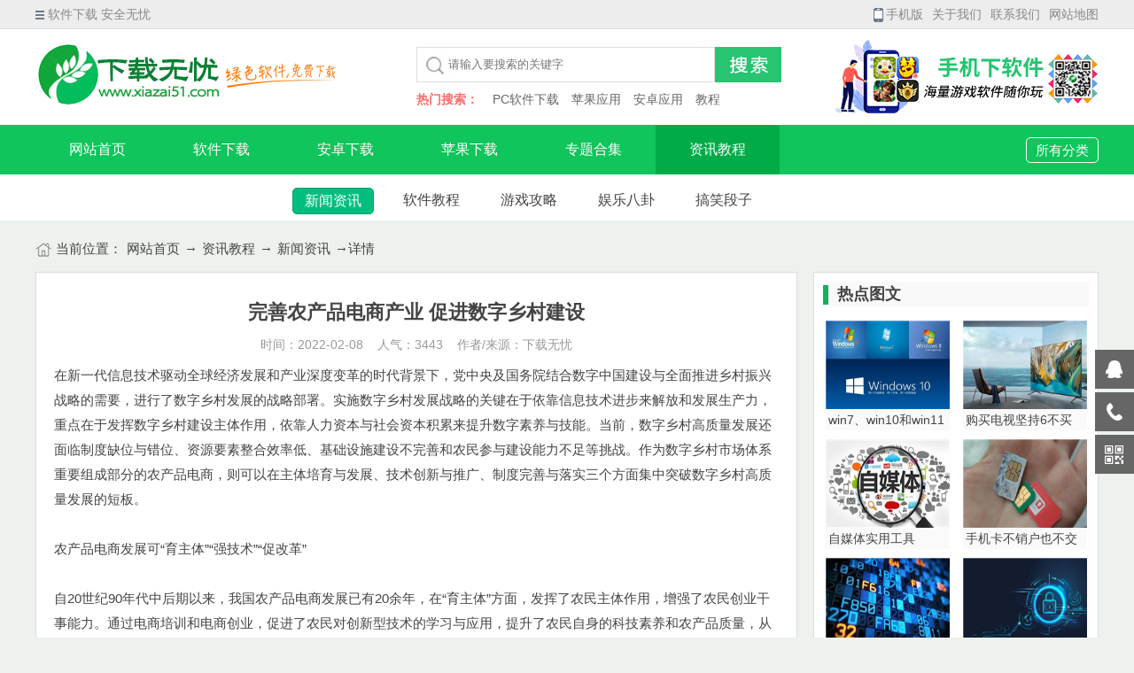

--- FILE ---
content_type: text/html; charset=utf-8
request_url: http://www.xiazai51.com/Article/Info/379.html
body_size: 20918
content:

<!DOCTYPE html>

<html xmlns="http://www.w3.org/1999/xhtml">
<head><meta http-equiv="Content-Type" content="text/html; charset=utf-8" /><title>
	完善农产品电商产业 促进数字乡村建设-新闻资讯-下载无忧
</title>
    <meta name="keywords" content=完善农产品电商产业 促进数字乡村建设>
    <meta name="description" content=在新一代信息技术驱动全球经济发展和产业深度变革的时代背景下，党中央及国务院结合数字中国建设与全面推进>	
<link rel="stylesheet" href="/css/style.css" type="text/css" /><link rel="stylesheet" href="/css/news.css" type="text/css" />	
<script src="/js/jquery-1.10.2.min.js"></script>
<script src="/js/jquery.SuperSlide.2.1.1.js"></script>
</head>
<body>
    <div class="topbar">
        <div class="top_nav m_w1200">
            <div class="nav_fl fl"><a href="http://www.xiazai51.com"><img src="/img/cd_ico.png" />软件下载 安全无忧</a>
          <!--a href="#"><img src="/img/ss_ico.png" />三手机版</a--></div>
            <div class="nav_fr fr">
              <a href="http://m.xiazai51.com">
                <img src="/img/ss_ico.png" />手机版</a><a href="/About/GuanYuWoMen.html">关于我们</a><a href="/About/LianXiWoMen.html">联系我们</a><a href="/SiteMap.html">网站地图</a></div>
            <div class="clear"></div>
        </div>
    </div>
    <div class="layout_logo">
        <div class="m_w1200 header">
            <div class="logo fl"><a href="http://www.xiazai51.com"><img src="/img/logo.png" alt="下载无忧" /><img src="/img/logo_tx.png" /></a></div>
            <div class="app_img fr">
                <div id="code"><a href="http://m.xiazai51.com"><img src="/img/sjewm.png" /></a></div>
                <div id="code_img" class="a-fadeinL" style="display: none;position: absolute;z-index: 9999;right:100px; top:120px;width:160px;height: 160px;overflow: hidden;"><img src="/img/app_ewm.png" /></div>
            </div>
            <script type="text/javascript">
              /*!显示微站二维码 */
              $(document).ready(function (e) {
              $('#code').hover(function () {
              $(this).attr('id', 'code_hover');
              $('#code_img').show();
              $('#code_img').addClass('a-fadeinL');
              }, function () {
              $(this).attr('id', 'code');
              $('#code_img').hide();
              })
              });
              /*!搜索 */
              function Search() {
              var SearchKey = $("#txtKey").val();
              if (SearchKey.length> 0) {
              location.href = "/Search.html?k=" + encodeURIComponent(SearchKey);
              }
              }

              /*!菜单显示 */
              function menu(menuid) {
              $("#"+menuid).addClass("aon")
              }
            </script>
            <div class="sear fr">
                <div class="sear1"><input class="txt1" type="text" id="txtKey" placeholder="请输入要搜索的关键字" /><input class="btn1" type="button"   onclick="Search();"/><div class="clear"></div></div>
                <div class="hot_sear"><span class="sbold">热门搜索：</span>
                  <a href="/soft/">PC软件下载</a>
                  <a href="/iphone/">苹果应用</a>
                  <a href="/android/">安卓应用</a>
                  <a href="/article/">教程</a>
                </div>
            </div>
            <div class="clear"></div>
        </div>
    </div>
    <div class="nav_layout">
        <div class="menu_ul m_w1200">
            <ul class="fl">
              <li id="index"><a href="/">网站首页</a></li>
              <li id="soft"><a href="/soft/index.html">软件下载</a></li>
              <li id="android"><a href="/android/index.html">安卓下载</a></li>
              <li id="iphone"><a href="/iphone/index.html">苹果下载</a></li>
              <li id="zhuanti"><a href="/zhuanti/index.html">专题合集</a></li>
              <li id="article"><a href="/article/index.html">资讯教程</a></li>
                <div class="clear"></div>
            </ul>
            <div class="fr a_btn"><a href="/SiteMap.html">所有分类</a></div>
            <div class="clear"></div>
        </div>
    </div>
    <script type="text/javascript">menu('article');</script>
    <!--
	开始 
-->
    <div class="ej_menu">
	<div class="m_w1200">
		<ul>   
                                 
			<li class="z_aon"><a href="/Article/XinWenZiXun.html">新闻资讯</a></li>
                              
			<li ><a href="/Article/RuanJianJiaoCheng.html">软件教程</a></li>
                              
			<li ><a href="/Article/YouXiGongLue.html">游戏攻略</a></li>
                              
			<li ><a href="/Article/YuLeBaGua.html">娱乐八卦</a></li>
                              
			<li ><a href="/Article/GaoXiaoDuanZi.html">搞笑段子</a></li>
            
			<div class="clear"></div>
		</ul>
	</div>
</div>
    <div class="map">
        <div class="map1200">
            <p><span><img src="/img/ico_home.png" />当前位置：</span><a href="/index.html">网站首页</a>&rarr;<a href="/Article/index.html">资讯教程</a>&rarr;<a href="/Article/XinWenZiXun.html">新闻资讯</a>&rarr;详情</p>
        </div>
    </div>
<div class="m_w1200 news_li_layout">
	<div class="news_li_fl fl">
      <div class="news_content_1">
      	<h3 class="chapter_tit">完善农产品电商产业 促进数字乡村建设</h3>
      	<div class="chapter_info">时间：2022-02-08&nbsp;&nbsp;&nbsp;&nbsp;人气：3443&nbsp;&nbsp;&nbsp;&nbsp;作者/来源：下载无忧</div>
      	<div class="chapter_txt">
      		在新一代信息技术驱动全球经济发展和产业深度变革的时代背景下，党中央及国务院结合数字中国建设与全面推进乡村振兴战略的需要，进行了数字乡村发展的战略部署。实施数字乡村发展战略的关键在于依靠信息技术进步来解放和发展生产力，重点在于发挥数字乡村建设主体作用，依靠人力资本与社会资本积累来提升数字素养与技能。当前，数字乡村高质量发展还面临制度缺位与错位、资源要素整合效率低、基础设施建设不完善和农民参与建设能力不足等挑战。作为数字乡村市场体系重要组成部分的农产品电商，则可以在主体培育与发展、技术创新与推广、制度完善与落实三个方面集中突破数字乡村高质量发展的短板。<br /><br />农产品电商发展可“育主体”“强技术”“促改革”<br /><br />自20世纪90年代中后期以来，我国农产品电商发展已有20余年，在“育主体”方面，发挥了农民主体作用，增强了农民创业干事能力。通过电商培训和电商创业，促进了农民对创新型技术的学习与应用，提升了农民自身的科技素养和农产品质量，从而实现了农民个体和农产品竞争力的双提升。农产品电商创业规模的扩大，促进了农村劳动分工，提高了农村剩余劳动力的就业水平，使农民成为数字乡村建设的参与者、受益者。在“强技术”方面，发挥了新一代信息技术引领作用，驱动了传统农产品电商转型。首先，农产品电商生产与供应端较为依赖农业生产及农业生产装备、农产品智能分拣包装及冷链等关联技术进步，通过优化农业生产工艺和流程，提高了农业生产效率和初级农产品商品化率。其次，农产品电商销售端“三农”智能信息、移动应用App等信息服务平台的高质量建设，持续扩宽的农产品互联网营销渠道，倒逼传统电商转型升级。在“促改革”方面，农产品电商的发展促进了数字乡村建设制度的完善。“三农”领域制度改革是农产品电商人才培育及其关联技术进步的保障。我国农民农村发展不均衡不充分的现状，使农产品电商公共服务平台、人才培育、电商营销、寄递物流和金融信贷等体系建设难以单纯依赖市场力量，因此需要政府发挥公共服务职能，提供强有力的资源支撑和制度保障，为电商创业者提供宽松、公平的制度环境。<br /><br />基础设施建设滞后与运营能力不足<br /><br />当前农产品电商发展主要面临基础设施建设与电商运营能力不足的短板。一方面，农产品冷链、仓储物流等硬件基础设施建设还不均衡不充分，欠发达地区冷链物流建设投入不足。这些问题筑高了不耐储运农产品的电商销售成本，使之难以与东部具有产业优势的同类网商同台竞争，抑制了农民采纳电商的意愿。另一方面，农产品电商发展尚存在三大运营“卡脖子”环节。首先，网货质量与供应链管理方面存在短板。农产品网货规格与成熟程度不一，配送到消费者手中的商品出现腐烂、磕伤，会影响消费者购物体验和网商信誉，增加网商售后成本。由于欠缺电商供应链管理能力，网商参与网络节日活动和电商直播，会出现铺货偏差，增加流动性风险。其次，欠发达地区电商人才短缺问题长期存在。收入水平不高、文化习俗差异等因素使得本来就稀缺的电商人才难以扎根农村和从事农产品电商相关工作。另外，陈旧的农业生产经营理念束缚基层干部和农民群众对于农产品电商的认知，同质化竞争策略难以驱动农产品电商的长久发展。最后，受限于自身实力等原因，同类产品和企业品牌无法形成品牌集群合力，难以实现区域公用品牌集中开发和通过规模经济驱动网商整体效益的提升。值得注意的是，农产品电商市场“二八现象”逐渐凸显，即20%的头部网商、MCN机构或网红掌握了80%电商流量或市场份额，农产品电商市场竞争加剧。在直播助农得到涉农群体及中央和地方各级领导认可后，为取得漂亮的助农“数字政绩”，出现拼直播场次、拼网红级别等内卷化的行为，这不利于农民、农村创业者依靠自身竞争力维持农产品电商的可持续发展。<br /><br />补足发展短板，促进数字乡村高质量发展<br /><br />“三农”问题事关国计民生，而农产品电商的高质量发展有利于驱动数字乡村高质量发展，建议从以下几个方面着手，推动农产品电商高质量发展。一是创新农产品电商运营主体的开发与培育。一方面要通过引智方式推动各类群体转变旧有发展观念，达成共同推进农产品电商高质量发展的共识。另一方面还需建立健全农产品电商运营人才引进机制，营造良好的农产品电商创业氛围，为各类电商人才提供良好的居住、医疗、子女教育、配偶工作等保障性服务。二是加强农产品电商关联数字技术创新与应用。通过搭建农业物联网、行业大数据、云计算、智能应用软件等数字信息技术平台，构建新型农村“三产”协同发展机制，提升农产品电商运营主体供应链管理水平。运用现代信息技术把握和创造消费需求，培育由农产品互联网产品品牌、企业品牌和区域公用品牌为重要组成部分的品牌集群。通过技术手段建立健全农产品电商企业与政务服务信息平台的数据共享协调机制，建立新型农产品电商政企关系。三是完善和落实农产品电商政策。加强农村千兆光网、5G、物联网、智慧冷链和仓储物流等基础设施建设。发挥创新型金融科技在新型金融服务渠道构建和供应链金融服务供给力度提升中的引领作用，降低网商融资成本。此外，还需建立农村数字金融规则体系和风险联防联控机制，预防农村数字普惠金融可能发生的系统性风险。建构多元主体共同参与的农产品电商公共服务协同供给网络，开发定制化电商服务，为农产品电商高质量发展和数字乡村高质量建设提供信息、技术、资金、人力资源等全方位保障。<br />
      	</div>
      </div>
	</div>
	<div class="news_li_fr fr">
		<div class="news_fr fr">
		  <div class="news_fr_tit">
			<span class="line1">&nbsp;</span><span class="ft_18">热点图文</span>
		  </div>
		  <ul class="fr_img">
               
			<li><a href="/Article/Info/386.html"><img src="http://image.xiazai51.com/UpLoads/image/20240323/20240323124513_4424.png" alt="win7、win10和win11哪个windows操作系统稳定？"/><span>win7、win10和win11</span></a></li>
              
			<li><a href="/Article/Info/385.html"><img src="http://image.xiazai51.com/UpLoads/image/20240323/20240323123239_2279.png" alt="购买电视坚持6不买"/><span>购买电视坚持6不买</span></a></li>
              
			<li><a href="/Article/Info/384.html"><img src="http://image.xiazai51.com/UpLoads/image/20240323/20240323123758_2148.png" alt="自媒体实用工具"/><span>自媒体实用工具</span></a></li>
              
			<li><a href="/Article/Info/382.html"><img src="http://image.xiazai51.com/UpLoads/image/20240320/20240320142601_1943.png" alt="手机卡不销户也不交费会怎样？"/><span>手机卡不销户也不交费会怎样？</span></a></li>
              
			<li><a href="/Article/Info/381.html"><img src="http://image.xiazai51.com/UpLoads/image/20220211/20220211142323_7767.png" alt="网络工程、物联网工程、数字媒体技术的区别与就业方向"/><span>网络工程、物联网工程、数字媒体技</span></a></li>
              
			<li><a href="/Article/Info/380.html"><img src="http://image.xiazai51.com/UpLoads/image/20220208/20220208121654_4876.png" alt="19款免费安全工具"/><span>19款免费安全工具</span></a></li>
              
			<div class="clear"></div>
		  </ul>
     </div>    	
	<div class="fr news_fr2">
		<div class="fr_tit"><span><img src="/img/ico_ph.png"></span><span class="ft_18">热文排行</span></div>
		<ul>
             
			<li><a href="/Article/Info/387.html"><span class="num1">1</span><span>家庭装什么宽带最划算？</span><div class="clear"></div></a></li>
            
			<li><a href="/Article/Info/386.html"><span class="num1">2</span><span>win7、win10和win11哪个wind</span><div class="clear"></div></a></li>
            
			<li><a href="/Article/Info/385.html"><span class="num1">3</span><span>购买电视坚持6不买</span><div class="clear"></div></a></li>
            
			<li><a href="/Article/Info/384.html"><span class="num1">4</span><span>自媒体实用工具</span><div class="clear"></div></a></li>
            
			<li><a href="/Article/Info/381.html"><span class="num1">5</span><span>网络工程、物联网工程、数字媒体技术的区别与就</span><div class="clear"></div></a></li>
            
			<li><a href="/Article/Info/380.html"><span class="num1">6</span><span>19款免费安全工具</span><div class="clear"></div></a></li>
            
			<li><a href="/Article/Info/379.html"><span class="num1">7</span><span>完善农产品电商产业 促进数字乡村建设</span><div class="clear"></div></a></li>
            
			<li><a href="/Article/Info/378.html"><span class="num1">8</span><span>数字人民币与微信、支付宝有什么不同？</span><div class="clear"></div></a></li>
            
			<li><a href="/Article/Info/376.html"><span class="num1">9</span><span>超九成互联网医院变“僵尸医院”背离政策初心</span><div class="clear"></div></a></li>
            
			<li><a href="/Article/Info/375.html"><span class="num1">10</span><span>微信支付宝二维码还能用吗？</span><div class="clear"></div></a></li>
            
		</ul>
	</div>
	</div>
	
	
	<div class="clear"></div>
	
</div>	
     <div class="foot_layout">
<div class="foot m_w1200">
	<p><a href="/About/GuanYuWoMen.html">关于我们</a>|<a href="/About/WangZhanBangZhu.html">网站帮助</a>|<a href="/About/WangZhanShengMing.html">网站声明</a>|<a href="/About/LianXiWoMen.html">联系我们</a></p>
    <p>Copyright @ 2020-2028  下载无忧.All Rights Reserved</p>
  <p>下载无忧是一个绿色、安全、免费的下载网站，提供电脑软件、网络游戏、手机应用、手机游戏下载</p>
    <p>备案编号:<a href="http://beian.miit.gov.cn/" target="_blank"> 豫ICP备16017571号-3</a>&nbsp;&nbsp;&nbsp;&nbsp;公安备案号：<a href="http://www.beian.gov.cn/" target="_blank">41010402002332</a>
    </p>
</div>
</div>
<link rel="stylesheet" href="/css/side-q.css" type="text/css" />	
    <div class="suspension">
        <div class="suspension-box">
            <a href="#" class="a a-service "><i class="i"></i></a>
            <a href="javascript:;" class="a a-service-phone "><i class="i"></i></a>
            <a href="javascript:;" class="a a-qrcode"><i class="i"></i></a>
            <a href="javascript:;" class="a a-top"><i class="i"></i></a>
            <div class="d d-service">
                <i class="arrow"></i>
                <div class="inner-box">
                    <div class="d-service-item clearfix">
                        <a href="http://wpa.qq.com/msgrd?v=3&uin=535726014&site=qq&menu=yes" target="_blank" class="clearfix"><span class="circle"><i class="i-qq"></i></span><h3>咨询在线客服</h3></a>
                    </div>
                </div>
            </div>
            <div class="d d-service-phone">
                <i class="arrow"></i>
                <div class="inner-box">
                    <div class="d-service-item clearfix">
                        <span class="circle"><i class="i-tel"></i></span>
                        <div class="text">
                            <p>服务热线</p>
                            <p class="red number">170-8835-6868</p>
                        </div>
                    </div>
                </div>
            </div>
            <div class="d d-qrcode">
                <i class="arrow"></i>
                <div class="inner-box">
                    <div class="qrcode-img"><img src="/img/app_ewm.png" alt="微站"></div>
                    <p>扫描微站</p>
                </div>
            </div>

        </div>
    </div>

    <script type="text/javascript">
        $(document).ready(function () {

            /* ----- 侧边悬浮 ---- */
            $(document).on("mouseenter", ".suspension .a", function () {
                var _this = $(this);
                var s = $(".suspension");
                var isService = _this.hasClass("a-service");
                var isServicePhone = _this.hasClass("a-service-phone");
                var isQrcode = _this.hasClass("a-qrcode");
                if (isService) { s.find(".d-service").show().siblings(".d").hide(); }
                if (isServicePhone) { s.find(".d-service-phone").show().siblings(".d").hide(); }
                if (isQrcode) { s.find(".d-qrcode").show().siblings(".d").hide(); }
            });
            $(document).on("mouseleave", ".suspension, .suspension .a-top", function () {
                $(".suspension").find(".d").hide();
            });
            $(document).on("mouseenter", ".suspension .a-top", function () {
                $(".suspension").find(".d").hide();
            });
            $(document).on("click", ".suspension .a-top", function () {
                $("html,body").animate({ scrollTop: 0 });
            });
            $(window).scroll(function () {
                var st = $(document).scrollTop();
                var $top = $(".suspension .a-top");
                if (st > 0) {
                    $top.css({ display: 'block' });
                } else {
                    if ($top.is(":visible")) {
                        $top.hide();
                    }
                }
            });

        });
    </script>
<script>
(function(){
    var bp = document.createElement('script');
    var curProtocol = window.location.protocol.split(':')[0];
    if (curProtocol === 'https') {
        bp.src = 'https://zz.bdstatic.com/linksubmit/push.js';
    }
    else {
        bp.src = 'http://push.zhanzhang.baidu.com/push.js';
    }
    var s = document.getElementsByTagName("script")[0];
    s.parentNode.insertBefore(bp, s);
})();
</script>
<script>
var _hmt = _hmt || [];
(function() {
  var hm = document.createElement("script");
  hm.src = "https://hm.baidu.com/hm.js?51d44fda30a3e93166d8e299b16b560e";
  var s = document.getElementsByTagName("script")[0]; 
  s.parentNode.insertBefore(hm, s);
})();
</script>
  
</body>
</html>


--- FILE ---
content_type: text/css
request_url: http://www.xiazai51.com/css/style.css
body_size: 4628
content:
*{ margin: 0; padding: 0;}
body{ 
	font-family:  "Microsoft YaHei","PingFang SC", "Helvetica Neue", "Hiragino Sans GB", Helvetica, Arial;color: #444;
	font-size: 14px; background: #edf2ee;}
a{color:#444; text-decoration: none;font-size: 14px;}
a:hover{text-decoration: none;color: #C6181D;color: #f60;}
ul,ol{list-style: none;}
img{ vertical-align:bottom;}
.clear{clear: both;height: 0; width: 0;}
input{ 
	border: none;
	outline: none;
	-webkit-appearance:none;/*清楚移动端默认的表单样式*/
}
.fl{ float: left;}.fr{ float: right;}
.clear{clear: both;}
.clear:before,.clear:after{clear:both;content:"";display: block;line-height: 0;visibility: hidden;}
.green{color: #28c472;}
.m_w1200{ width: 1200px;margin: 0 auto;}

.ft_18{font-size: 18px;font-weight: bold;}
span.ft_18 img{vertical-align: middle; margin-right:6px;}
.ft_16{font-size: 16px;font-weight: bold;}

.amore{float:right;font-size:14px;color: #16AE5F;}
.amore:hover{color: #FF6600;}

.line2{ width:6px;height:6px;line-height:6px;display: inline-block; background: #FF6600; margin-right: 10px;border-radius:6px;}
.line3{width:5px;height:5px;line-height:5px;display: inline-block; background:#01BE7F; margin-right:8px;}
span.line1{width:6px;display: inline-block;height:22px;line-height:22px; background: #16AE5F; margin-right:10px;}

.topbar{ width: 100%;margin: 0 auto; background:#ededed;line-height:32px;height: 32px;border-bottom:1px solid #ddd;}
.top_nav a{font-size:14px;color: #888; margin-right:10px;}
.top_nav a img{ vertical-align: middle; margin-right: 3px;}
.top_nav .nav_fr a{margin-right: 0; margin-left: 10px;}
.top_nav .nav_fr a:hover{color:#FF6600;}

/*logo*/
.layout_logo{ background: #fff;}
.header{ padding:10px 0;}
.header .logo{ margin-right:30px;}
.header .sear{ height:40px; margin-top:10px;width: 420px;}
.header .sear1 .txt1{ width:300px; background:url(../img/soico.jpg) 5px center no-repeat; border:none; height:38px; line-height:38px; border:1px solid #ddd; padding-left:35px; float:left;}
.header .sear1 .btn1{ background:none; border:none; background:url(../img/so_btn.png) left center no-repeat; height:40px; width:75px; cursor:pointer; float:left;}
.sear1 a{ float:left; padding-top:10px; padding-left:5px;}
.header .hot_sear{ line-height:28px;margin-top: 5px;height: 28px;overflow: hidden;}
.header .hot_sear .sbold{ color:#ff6b68; font-weight:bold; margin-right:12px;}
.header .hot_sear a{ margin-right:10px; color:#666;}
.header .hot_sear a:hover{ color:#eb2929;}
.app_img {margin-left:50px;}
.code_img{position: absolute;}

/*菜单css*/
.nav_layout{ width: 100%; min-width:1200px;background: #10c55b;}
.menu_ul{}
.menu_ul ul{float: left; width: 1100px;}
.menu_ul ul li{ width: 140px;float: left;}
.menu_ul ul li a{ display: block;line-height:56px;line-height:56px;font-size:16px;color: #fff; text-align: center;}
.menu_ul ul li.aon a{ display:block;font-size:16px; width:100%;background: #01ac48;}
.menu_ul ul li a:hover{background: #01ac48;color: #ff0;}
.a_btn{float: right; margin-top:20px;}
.a_btn a{font-size:15px;color: #fff;border: 1px solid #fff;border-radius:5px; padding: 5px 10px;}

/*列表分页css*/
.pages{ text-align:center; padding-top:30px; padding-bottom:30px;}
.pages a{ padding:4px 8px; margin-right:10px;border:1px solid #ddd; background:#fff;font-size:14px;border-radius:3px;}
.pages a.a_pon{ background:#01BE7F; color:#fff; border:1px solid #009D6D;}
.pages a:hover{ background:#009D6D; color:#fff; border:1px solid #009D6D;}
.page_banner{ width:100%; min-width:1100px;}


/*站點地圖css*/
.map{ width: 100%;margin: 0 auto;height:32px;}
.map1200{ width: 1200px;margin: 0 auto; margin-top:20px;}
.map1200 p{ line-height: 24px;font-size: 15px;}
.map1200 p img{vertical-align:middle;margin-right: 5px;}
.map1200 p a{font-size: 15px; margin: 0 5px;}

/*友情链接css*/
.link{background: #fff; margin-top: 16px; padding: 10px 0;}
.link_tit{ width: 100px;font-size: 24px;font-weight:bold; padding: 10px;border-right: 1px solid #eee; padding-left: 20px;}
.link_tit img{ display: block;}
.link_content{ width: 1000px; padding: 10px;}
.link_content ul{float: left; width: 150px; margin-left: 10px;}
.link_content ul li a{color: #666;line-height:28px;height: 28px;overflow: hidden;}
.link_content ul li a:hover{color: #FF6600;}

/*foot底部css*/
.foot_layout{ background: #2c2c2c; margin-top: 16px;border-top:3px solid #22c485; padding-top: 5px;min-width: 1200px;}
.foot{ text-align: center; padding: 10px 0;}
.foot p{line-height:30px;color: #fff;}
.foot p a{font-size: 14px;margin: 0 10px;color: #fff;}


--- FILE ---
content_type: text/css
request_url: http://www.xiazai51.com/css/news.css
body_size: 9830
content:
pre{overflow: auto;white-space:pre-wrap;}
.news_layout1{margin-top: 16px;background: #fff;}
/*轮播图*/
.news_fl{ width: 460px; padding-left: 10px; padding-top: 10px;}
.focusBox { position: relative; width:460px; height:270px; overflow: hidden; font: 12px/1.5 Verdana, Geneva, sans-serif; text-align: left; background: white; }	
.focusBox .pic img { width: 460px; height: 270px; display: block; }	
.focusBox .txt-bg { position: absolute; bottom: 0; z-index: 1; height: 36px; width:100%;  background: #333; filter: alpha(opacity=40); opacity: 0.4; overflow: hidden; }	
.focusBox .txt { position: absolute; bottom: 0; z-index: 2; height: 36px; width:100%; overflow: hidden; }	
.focusBox .txt li{ height:36px; line-height:36px; position:absolute; bottom:-36px;}	
.focusBox .txt li a{ display: block; color: white; padding: 0 0 0 10px; font-size: 16px; text-decoration: none; }	
.focusBox .num { position: absolute; z-index: 3; bottom: 8px; right: 8px; }	
.focusBox .num li{ float: left; position: relative; width:10px; height:10px; border-radius:5px;overflow: hidden; text-align: center; margin-right: 1px; cursor: pointer; }
.focusBox .num li a,.focusBox .num li span { position: absolute; z-index: 2; display: block; color: white; width: 100%; height: 100%; top: 0; left: 0; text-decoration: none;  background:#A3ADDB;}	
.focusBox .num li span { z-index: 1; background: black; filter: alpha(opacity=50); opacity: 0.5; }
.focusBox .num li.on a,.focusBox .num a:hover{ background:#4d97c5; width: 20px;}	

/*图文*/
.tw_item{ width: 100%; margin-top: 10px;}
ul.xz_twimg li{ float:left;width:220px; height:140px;padding:1px; display:inline;overflow:hidden; position:relative} 
ul.xz_twimg li{ margin-right:14px;margin-top: 14px;}
ul.xz_twimg li:nth-of-type(2n+2){margin-right: 0;}
ul.xz_twimg li img{width:220px;height:140px;-webkit-transition: all 1s ease 0s;-moz-transition: all 1s ease 0s;-o-transition: all 1s ease 0s;-webkit-transition: all 1s ease 0s;
transition: all 1s ease 0s; position:absolute; z-index:444;}
ul.xz_twimg li img:hover{transform:Scale(1.1);-webkit-transform: Scale(1.1);}
ul.xz_twimg li a span{display:block;height:28px;line-height:28px;width:220px; }
ul.xz_twimg li a .sp1{opacity: .7;filter: alpha(opacity=70);position: absolute;z-index:555;left:1px;bottom:0;background-color: #000;}
ul.xz_twimg li a .sp2{color: #fff;position: absolute;z-index:666;text-align:center; bottom:0; left:1px;font-size:14px;}

.news_center{ width:380px; margin-left:20px; padding: 10px;}
.news_center .sc_tit{border-bottom: 1px dashed #eee; padding-bottom:15px;}
.news_center .sc_tit h2{margin-bottom: 5px; padding-right: 10px;}
.news_center .sc_tit h2 a{font-size:18px;color: #F44334;line-height: 28px;height:28px;overflow:hidden;}
.news_center .sc_tit h2 a:hover{text-decoration: underline;}
.news_center .sc_tit p{font-size: 14px;color: #999;line-height: 24px;}
.news_list{ margin-top: 15px;}
.news_list li{line-height:30px;height: 30px;overflow: hidden;}
.news_list li a{font-size:14px;}

.news_fr{ width:300px; padding-top: 10px; padding-right: 10px;}
.news_fr_tit{line-height:28px; background: #f9f9f9; margin-bottom: 15px;}
.news_fr ul.fr_img{ width: 100%;}
.news_fr ul.fr_img li{float: left; width: 140px;margin-right: 10px;margin-bottom: 10px;}
.news_fr ul.fr_img li a {display: block;}
.news_fr ul.fr_img li a img{ width: 140px; height: 100px;}
.news_fr ul.fr_img li a span{display: block;line-height: 24px;height: 24px;overflow: hidden; background: #fafafa; padding: 0 3px;}
.news_fr ul.fr_img li:hover a span{background:#FF6160;color: #fff;}

.ft_20{font-size:20px;color: #01BE7F;font-weight: bold;}
.ft_18 i{color:#16AE5F;font-style: normal;}

/*专区css*/
.news_layout2{margin-top: 16px; background: #fff; padding-bottom: 10px;}
.hot_zt{ width:1180px;margin:0 auto; padding:10px 0;border-bottom:1px solid #16AE5F;}
.hot_zt .amore{float:right;font-size:14px;color: #16AE5F;}
.hot_zt .amore:hover{color: #FF6600;}
.hot_zt .sort_nav1{ width:900px;}
.hot_zt .sort_nav1 a{ display: inline-block;font-size: 14px; padding: 0 10px;color:#999;}
.hot_zt .sort_nav1 a:hover{color: #f60;}
.zt_cont{ padding:10px;}
.news_layout2 ul li{ float:left;border:1px solid #eee;width:280px; height:180px;padding:1px; display:inline;overflow:hidden; position:relative;}
.news_layout2 ul li{ margin-right:14px;margin-top: 14px;}
.news_layout2 ul li:nth-of-type(4n+4){margin-right: 0;}
.news_layout2 ul li img{width:280px;height:180px;-webkit-transition: all 1s ease 0s;-moz-transition: all 1s ease 0s;-o-transition: all 1s ease 0s;-webkit-transition: all 1s ease 0s;
transition: all 1s ease 0s; position:absolute; z-index:444;}
.news_layout2 ul li img:hover{transform:Scale(1.1);-webkit-transform: Scale(1.1);}
.news_layout2 ul li a span{display:block;height:28px;line-height:28px;width:280px; }
.news_layout2 ul li a .sp1{opacity: .7;filter: alpha(opacity=70);position: absolute;z-index:555;left:1px;bottom:0;background-color: #000;}
.news_layout2 ul li a .sp2{color: #fff;position: absolute;z-index:666;text-align:center; bottom:0; left:1px;font-size:15px;}

/*模块开始*/
.news_layout3{background:#fff; margin-top:16px;}
.news_content2{ padding: 10px;}
.news_tit2{border-bottom: 1px solid #01BE7F; padding-bottom: 10px;}

.news_fl2{ width:830px;}
.gl_top1 { margin-top:20px;}
.gl_top1 ul.ul_list{ width:460px; margin-left:20px;}
.gl_top1 ul.ul_list li:first-child a{font-weight: bold;font-size:20px;}
.gl_top1 ul.ul_list li:first-child { padding-bottom: 10px;}
.gl_top1 ul.ul_list li{line-height:36px; height:36px;overflow: hidden;}
.gl_top1 ul.ul_list li a{font-size: 15px;}
.gl_top1 .tw_img{ width:340px; height: 200px; display:inline;overflow:hidden; position:relative;}
.gl_top1 .tw_img img{width:340px;height:200px;-webkit-transition: all 1s ease 0s;-moz-transition: all 1s ease 0s;-o-transition: all 1s ease 0s;-webkit-transition: all 1s ease 0s;transition: all 1s ease 0s; position:absolute; z-index:444;}
.gl_top1 .tw_img img:hover{transform:Scale(1.1);-webkit-transform: Scale(1.1);}
.gl_top1 .tw_img a span{display:block;height:32px;line-height:32px;width:340px; }
.gl_top1 .tw_img a .sp1{opacity:.7;filter: alpha(opacity=70);position: absolute;z-index:555;left:1px;bottom:0;background-color: #000;}
.gl_top1 .tw_img a .sp2{color: #fff;position: absolute;z-index:666;text-align:center; bottom:0; left:1px;font-size:14px;}

/*排行榜css*/
.news_fr2{ width:340px; padding-top:20px;}
.fr_tit{ padding-bottom: 10px;border-bottom: 1px solid #01BE7F;}
.fr_tit .ft_18{margin-left: 10px;}
.news_fr2 ul{ margin-top:15px;}
.news_fr2 ul li{ display: block;}
.news_fr2 ul li a{display: block;height: 42px;line-height: 42px;font-size: 15px;}
.news_fr2 ul li a span{float:left;}
.news_fr2 ul li a span:first-child{display: inline-block;width: 24px;line-height: 24px; height: 24px;text-align: center;border-radius:3px; margin-right: 5px;}
.news_fr2 ul li a span.num2{background: #bbb;color: #fff;}
.news_fr2 ul li a span.num1{ background: #ff6b66;color: #fff;}
.news_fr2 ul li a span:nth-of-type(2n+2){width:310px;height:24px;line-height:24px;display: inline-block;overflow: hidden;}

/*列表css*/
.ej_menu{ width: 100%;margin: 0 auto; background: #fff;height: 52px;line-height: 52px;}
.ej_menu .m_w1200 ul { width:640px;margin: 0 auto;}
.ej_menu .m_w1200 ul li{ float: left; margin: 0 10px; text-align: center;}
.ej_menu .m_w1200 ul li a{font-size:16px; display: block; height: 28px;line-height: 28px; width:90px;margin-top: 15px;}
.ej_menu .m_w1200 ul li a:hover{background: #01BE7F;color: #fff;border-radius:5px;}
.ej_menu .m_w1200 ul li.z_aon a{border-radius:5px;border:1px solid #009D6D;background: #01BE7F;color: #fff;}

/*列表css開始*/
.news_li_layout{ padding-top:6px;}
.news_li_fl{ width: 858px;border:1px solid #ddd;background: #fff; padding-bottom:20px;}
.news_li_fr{width:328px;}
.news_li_fr .news_fr{ background: #fff; padding: 10px;border:1px solid #ddd; margin-bottom: 16px;}
.news_li_fr .news_fr ul.fr_img li{margin-right:12px;margin-left:3px;}
.news_li_fr .news_fr ul.fr_img li:nth-of-type(2n+2){margin-right:0;}
.news_li_fr .news_fr2{background: #fff; padding: 10px;border:1px solid #ddd; width:300px;}
.news_li_fr .news_fr2 ul li a span:nth-of-type(2n+2){ width: 260px; padding-left: 5px;}

.news_item{ padding: 20px; padding-bottom:20px;border-bottom: 1px dashed #eee;}
.news_item:hover{ background: #f9f9f9;border-bottom: 1px solid #ddd;}
.news_item:hover img{border:1px solid #01BE7F}
.news_item .it_img{float: left; width: 200px;height: 120px; margin-right: 15px;}
.it_img a img{ width: 200px;height: 120px; padding: 1px;border:1px solid #e5e5e5}
.news_item .it_txt{float:left; width: 600px;}
.news_item .it_txt h2{margin-bottom: 15px;}
.news_item .it_txt h2 a{font-size: 18px;font-weight: bold;}
.news_item .it_txt .it_info{color: #888; margin-bottom: 12px;line-height: 24px;}
.news_item .it_txt .it_time{color: #999;}

/*详情页面css*/
.news_content_1{padding:20px;padding-top:30px;}
.news_content_1 .chapter_tit{ text-align: center;font-size: 22px;}
.news_content_1 .chapter_info{ text-align: center;color: #999;font-size: 14px;line-height:42px;}
.news_content_1 .chapter_down{}
.chapter_txt{font-size:15px;line-height:28px;}
.chapter_txt p{margin-top: 10px; text-indent: 2em;}
.chapter_txt img{max-width:760px; text-align:center;margin: 0 auto;}


.left-bar{float:left;width:170px;background:#f9f9f9;overflow:hidden}
.left-bar .bar-a{margin-top:-10px;padding-bottom:10px}
.left-bar a{display:block;height:42px;line-height:42px;border-left:2px solid #f9f9f9;color:#666;font-size:16px;text-align:center;margin-top:10px}
.left-bar a.current{border-color:#f59912;background:#f3f3f3;color:#000}
.left-bar a:hover{border-color:#f59912;background:#f3f3f3}
